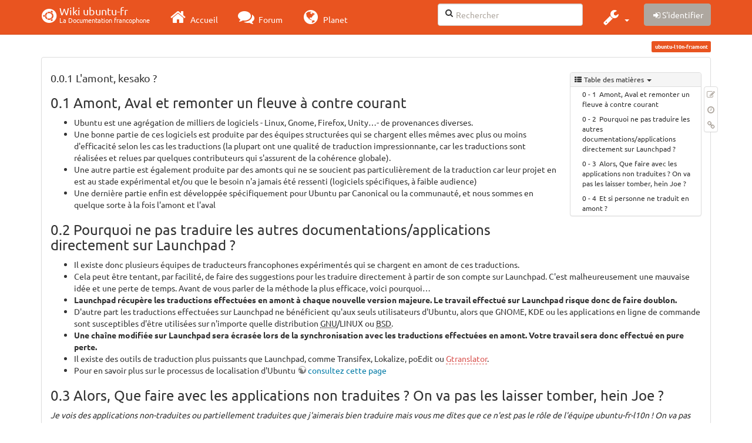

--- FILE ---
content_type: text/html; charset=utf-8
request_url: https://doc.kubuntu-fr.org/ubuntu-l10n-fr/amont
body_size: 26046
content:
<!DOCTYPE html>
<html xmlns="http://www.w3.org/1999/xhtml" xml:lang="fr"
  lang="fr" dir="ltr" class="no-js">
<head>
  <meta charset="UTF-8" />
  <meta http-equiv="X-UA-Compatible" content="IE=edge" />
  <title>ubuntu-l10n-fr:amont [Wiki ubuntu-fr]</title>
  <script>(function(H){H.className=H.className.replace(/\bno-js\b/,'js')})(document.documentElement)</script>
  <meta name="viewport" content="width=device-width,initial-scale=1" />
  <link rel="shortcut icon" href="/lib/tpl/bootstrap3/images/favicon.ico" />
<link rel="apple-touch-icon" href="/lib/tpl/bootstrap3/images/apple-touch-icon.png" />
    <meta name="generator" content="DokuWiki"/>
<meta name="robots" content="index,follow"/>
<meta name="keywords" content="ubuntu-l10n-fr,amont"/>
<link type="text/css" rel="stylesheet" href="/lib/tpl/bootstrap3/assets/fonts/united.fonts.css"/>
<link type="text/css" rel="stylesheet" href="/lib/tpl/bootstrap3/assets/font-awesome/css/font-awesome.min.css"/>
<link type="text/css" rel="stylesheet" href="/lib/tpl/bootstrap3/assets/bootstrap/united/bootstrap.min.css"/>
<link rel="search" type="application/opensearchdescription+xml" href="/lib/exe/opensearch.php" title="Wiki ubuntu-fr"/>
<link rel="start" href="/"/>
<link rel="contents" href="/ubuntu-l10n-fr/amont?do=index" title="Plan du site"/>
<link rel="manifest" href="/lib/exe/manifest.php"/>
<link rel="alternate" type="application/rss+xml" title="Derniers changements" href="/feed.php"/>
<link rel="alternate" type="application/rss+xml" title="Catégorie courante" href="/feed.php?mode=list&amp;ns=ubuntu-l10n-fr"/>
<link rel="alternate" type="text/html" title="HTML brut" href="/_export/xhtml/ubuntu-l10n-fr/amont"/>
<link rel="alternate" type="text/plain" title="Wiki balise" href="/_export/raw/ubuntu-l10n-fr/amont"/>
<link rel="canonical" href="http://doc.kubuntu-fr.org/ubuntu-l10n-fr/amont"/>
<link rel="stylesheet" type="text/css" href="/lib/exe/css.php?t=bootstrap3&amp;tseed=260e43702e8c08a68a8f6451432523f9"/>
<!--[if gte IE 9]><!-->
<script type="text/javascript">/*<![CDATA[*/var NS='ubuntu-l10n-fr';var JSINFO = {"bootstrap3":{"mode":"show","toc":[],"config":{"collapsibleSections":0,"fixedTopNavbar":1,"showSemanticPopup":0,"sidebarOnNavbar":0,"tagsOnTop":1,"tocAffix":1,"tocCollapseOnScroll":1,"tocCollapsed":0,"tocLayout":"default","useAnchorJS":1}},"id":"ubuntu-l10n-fr:amont","namespace":"ubuntu-l10n-fr","ACT":"show","useHeadingNavigation":0,"useHeadingContent":0};
/*!]]>*/</script>
<script type="text/javascript" charset="utf-8" src="/lib/exe/jquery.php?tseed=23f888679b4f1dc26eef34902aca964f"></script>
<script type="text/javascript" charset="utf-8" src="/lib/exe/js.php?t=bootstrap3&amp;tseed=260e43702e8c08a68a8f6451432523f9"></script>
<script type="text/javascript" src="/lib/tpl/bootstrap3/assets/bootstrap/js/bootstrap.min.js"></script>
<script type="text/javascript" src="/lib/tpl/bootstrap3/assets/anchorjs/anchor.min.js"></script>
<script type="text/javascript" src="/lib/tpl/bootstrap3/assets/typeahead/bootstrap3-typeahead.min.js"></script>
<!--<![endif]-->
<style type="text/css">@media screen { body { margin-top: 70px; }  #dw__toc.affix { top: 60px; position: fixed !important; }  #dw__toc .nav .nav .nav { display: none; } }</style>
    <!--[if lt IE 9]>
  <script type="text/javascript" src="https://oss.maxcdn.com/html5shiv/3.7.2/html5shiv.min.js"></script>
  <script type="text/javascript" src="https://oss.maxcdn.com/respond/1.4.2/respond.min.js"></script>
  <![endif]-->
</head>
<body class="united dokuwiki mode_show tpl_bootstrap3 dw-page-on-panel" data-page-id="ubuntu-l10n-fr:amont">

  <header id="dokuwiki__header" class="dokuwiki container">
    <nav id="dw__navbar" class="navbar navbar-fixed-top navbar-default" role="navigation">

  <div class="container">

    <div class="navbar-header">

      <button class="navbar-toggle" type="button" data-toggle="collapse" data-target=".navbar-collapse">
        <span class="icon-bar"></span>
        <span class="icon-bar"></span>
        <span class="icon-bar"></span>
      </button>

      <a href="/accueil"  accesskey="h" title="[H]" class="navbar-brand"><span class="uf uf-cof" id="dw__accueil" style="font-size: 35px;" ></span> <span id="dw__title" style="margin-top:-5px">Wiki ubuntu-fr<span id="dw__tagline">La Documentation francophone</span></span></a>
    </div>

    <div class="collapse navbar-collapse">

      
      <ul class="nav navbar-nav">
        <li>
          <a href="//ubuntu-fr.org/" ><i class="fa fa-2x fa-fw fa-home"></i><span> Accueil</span></a>        </li>
        <li>
          <a href="//forum.ubuntu-fr.org/" ><i class="fa fa-2x fa-fw fa-comments"></i><span> Forum</span></a>        </li>
        <li>
          <a href="//planet.ubuntu-fr.org/" ><i class="fa fa-2x fa-fw fa-globe"></i><span> Planet</span></a>        </li>
      </ul>

            
      
      <div class="navbar-right" id="dw__navbar_items">

        <form action="//forum.ubuntu-fr.org/search_ubuntufr.php" accept-charset="utf-8" class="navbar-form navbar-left search" id="dw__search" method="get" role="search"><div class="no"><input id="qsearch" autocomplete="off" type="search" placeholder="Rechercher" accesskey="f" name="q" class="form-control" title="[F]" /><button type="submit" title="Rechercher"><i class="fa fa-fw fa-search"></i></button><input type="hidden" name="do" value="search" /><input type="hidden" name="tsearch" value="wiki" /></div></form>
        
<ul class="nav navbar-nav dw-action-icon" id="dw__tools">


  <li class="dropdown">

    <a href="" class="dropdown-toggle" data-target="#" data-toggle="dropdown" title="" role="button" aria-haspopup="true" aria-expanded="false">
      <i class="fa fa-2x fa-fw fa-wrench"></i> <span class="hidden-lg hidden-md hidden-sm">Outils</span> <span class="caret"></span>
    </a>

    <ul class="dropdown-menu tools" role="menu">
    
      <li class="dropdown-header">
        <i class="fa fa-fw fa-cubes"></i> Outils du site      </li>
      <li><a href="/ubuntu-l10n-fr/amont?do=recent"  class="action recent" accesskey="r" rel="nofollow" title="Derniers changements [R]">Derniers changements</a></li><li><a href="/ubuntu-l10n-fr/amont?do=media&amp;ns=ubuntu-l10n-fr"  class="action media" rel="nofollow" title="Gestionnaire Multimédia">Gestionnaire Multimédia</a></li><li><a href="/ubuntu-l10n-fr/amont?do=index"  class="action index" accesskey="x" rel="nofollow" title="Plan du site [X]">Plan du site</a></li>
            <li class="divider" role="separator"></li>
      
    
      <li class="dropdown-header">
        <i class="fa fa-fw fa-file"></i> Outils de la page      </li>
      <li><a href="/ubuntu-l10n-fr/amont?do=edit"  class="action source" accesskey="v" rel="nofollow" title="Afficher le texte source [V]">Modifier cette page</a></li><li><a href="/ubuntu-l10n-fr/amont?do=revisions"  class="action revs" accesskey="o" rel="nofollow" title="Anciennes révisions [O]">Anciennes révisions</a></li><li><a href="/ubuntu-l10n-fr/amont?do=backlink"  class="action backlink" rel="nofollow" title="Liens de retour">Liens de retour</a></li><li><a href="#dokuwiki__top"  class="action top" accesskey="t" rel="nofollow" title="Haut de page [T]">Haut de page</a></li>
      
        </ul>
  </li>


</ul>


        <ul class="nav navbar-nav">

          
          
                    <li>
            <span class="dw__actions dw-action-icon">
              <a href="/ubuntu-l10n-fr/amont?do=login&amp;sectok="  class="action btn btn-default navbar-btn login" rel="nofollow" title="S&#039;identifier"><span class="">S'identifier</span></a>            </span>
          </li>
          
        </ul>

        
        

      </div>

    </div>
  </div>
</nav>
  </header>

  <div id="dokuwiki__top" class="dokuwiki container">

    <div id="dokuwiki__pageheader">

      
      
      <p class="pageId text-right small">
        <span class="label label-primary">ubuntu-l10n-fr:amont</span>      </p>

      <div id="dw__msgarea" class="small">
              </div>

    </div>

    <main class="main row" role="main">

      
      <article id="dokuwiki__content" class="container" itemscope itemtype="http://schema.org/Article" itemref="dw__license">

        
<nav id="dw__pagetools" class="hidden-print">
  <div class="tools panel panel-default pull-right ">
    <ul class="nav nav-stacked nav-pills">
      <li><a href="/ubuntu-l10n-fr/amont?do=edit"  class="action text-muted source" accesskey="v" rel="nofollow" title="Afficher le texte source [V]"><i class="fa fa-fw fa-pencil-square-o"></i><span class="sr-only"> Modifier cette page</span></a></li><li><a href="/ubuntu-l10n-fr/amont?do=revisions"  class="action text-muted revs" accesskey="o" rel="nofollow" title="Anciennes révisions [O]"><i class="fa fa-fw fa-clock-o"></i><span class="sr-only"> </span></a></li><li><a href="/ubuntu-l10n-fr/amont?do=backlink"  class="action text-muted backlink" rel="nofollow" title="Liens de retour"><i class="fa fa-fw fa-link"></i><span class="sr-only"> Liens de retour</span></a></li>    </ul>
  </div>
</nav>

        <div class="panel panel-default" itemprop="articleBody">
          <div class="page panel-body">

            <div class="dw-content-page "><div class="dw-toc hidden-print"><script>JSINFO.bootstrap3.toc = [{"link":"#amont_aval_et_remonter_un_fleuve_a_contre_courant","title":"Amont, Aval et remonter un fleuve \u00e0 contre courant","level":2},{"link":"#pourquoi_ne_pas_traduire_les_autres_documentationsapplications_directement_sur_launchpad","title":"Pourquoi ne pas traduire les autres documentations\/applications directement sur Launchpad ?","level":2},{"link":"#alors_que_faire_avec_les_applications_non_traduites_on_va_pas_les_laisser_tomber_hein_joe","title":"Alors, Que faire avec les applications non traduites ? On va pas les laisser tomber, hein Joe ?","level":2},{"link":"#et_si_personne_ne_traduit_en_amont","title":"Et si personne ne traduit en amont ?","level":2}];</script>
<!-- TOC START -->
<nav id="dw__toc" role="navigation" class="toc-panel panel panel-default small">
<h6 data-toggle="collapse" data-target="#dw__toc .toc-body" title="Table des matières" class="panel-heading toc-title"><i class="fa fa-fw fa-th-list"></i> <span>Table des matières</span> <i class="caret"></i></h6>
<div class="panel-body  toc-body collapse in">

<ul class="nav toc">
<li class="level2"><a href="#amont_aval_et_remonter_un_fleuve_a_contre_courant">Amont, Aval et remonter un fleuve à contre courant</a></li>
<li class="level2"><a href="#pourquoi_ne_pas_traduire_les_autres_documentationsapplications_directement_sur_launchpad">Pourquoi ne pas traduire les autres documentations/applications directement sur Launchpad ?</a></li>
<li class="level2"><a href="#alors_que_faire_avec_les_applications_non_traduites_on_va_pas_les_laisser_tomber_hein_joe">Alors, Que faire avec les applications non traduites ? On va pas les laisser tomber, hein Joe ?</a></li>
<li class="level2"><a href="#et_si_personne_ne_traduit_en_amont">Et si personne ne traduit en amont ?</a></li>
</ul>

</div>
</nav>
<!-- TOC END -->
</div><!-- CONTENT --><div class="dw-content">
<h4 id="l_amont_kesako">L&#039;amont, kesako ?</h4>
<div class="level4">

</div>

<h3 class="sectionedit1" id="amont_aval_et_remonter_un_fleuve_a_contre_courant">Amont, Aval et remonter un fleuve à contre courant</h3>
<div class="level3">
<ul class=" fix-media-list-overlap">
<li class="level1"><div class="li"> Ubuntu est une agrégation de milliers de logiciels - Linux, Gnome, Firefox, Unity…- de provenances diverses.</div>
</li>
<li class="level1"><div class="li"> Une bonne partie de ces logiciels est produite par des équipes structurées qui se chargent elles mêmes avec plus ou moins d&#039;efficacité selon les cas les traductions (la plupart ont une qualité de traduction impressionnante, car les traductions sont réalisées et relues par quelques contributeurs qui s&#039;assurent de la cohérence globale).</div>
</li>
<li class="level1"><div class="li"> Une autre partie est également produite par des amonts qui ne se soucient pas particulièrement de la traduction car leur projet en est au stade expérimental et/ou que le besoin n&#039;a jamais été ressenti (logiciels spécifiques, à faible audience)</div>
</li>
<li class="level1"><div class="li"> Une dernière partie enfin est développée spécifiquement pour Ubuntu par Canonical ou la communauté, et nous sommes en quelque sorte à la fois l&#039;amont et l&#039;aval</div>
</li>
</ul>

</div>

<h3 class="sectionedit2" id="pourquoi_ne_pas_traduire_les_autres_documentationsapplications_directement_sur_launchpad">Pourquoi ne pas traduire les autres documentations/applications directement sur Launchpad ?</h3>
<div class="level3">
<ul class=" fix-media-list-overlap">
<li class="level1"><div class="li"> Il existe donc plusieurs équipes de traducteurs francophones expérimentés qui se chargent en amont de ces traductions.</div>
</li>
<li class="level1"><div class="li"> Cela peut être tentant, par facilité, de faire des suggestions pour les traduire directement à partir de son compte sur Launchpad. C&#039;est malheureusement une mauvaise idée et une perte de temps. Avant de vous parler de la méthode la plus efficace, voici pourquoi…</div>
</li>
<li class="level1"><div class="li"> <strong>Launchpad récupère les traductions effectuées en amont à chaque nouvelle version majeure. Le travail effectué sur Launchpad risque donc de faire doublon.</strong></div>
</li>
<li class="level1"><div class="li"> D&#039;autre part les traductions effectuées sur Launchpad ne bénéficient qu&#039;aux seuls utilisateurs d&#039;Ubuntu, alors que GNOME, KDE ou les applications en ligne de commande sont susceptibles d&#039;être utilisées sur n&#039;importe quelle distribution <abbr title="GNU&#039;s Not Unix">GNU</abbr>/LINUX ou <abbr title="Berkeley Software Distribution">BSD</abbr>.</div>
</li>
<li class="level1"><div class="li"> <strong>Une chaîne modifiée sur Launchpad sera écrasée lors de la synchronisation avec les traductions effectuées en amont. Votre travail sera donc effectué en pure perte.</strong></div>
</li>
<li class="level1"><div class="li"> Il existe des outils de traduction plus puissants que Launchpad, comme Transifex, Lokalize, poEdit ou <a href="/ubuntu-l10n-fr/gtranslator" class="wikilink2" title="ubuntu-l10n-fr:gtranslator" rel="nofollow">Gtranslator</a>.</div>
</li>
<li class="level1"><div class="li"> Pour en savoir plus sur le processus de localisation d&#039;Ubuntu <a href="https://wiki.ubuntu.com/Translations/TranslationLifecycle" class="urlextern" title="https://wiki.ubuntu.com/Translations/TranslationLifecycle" rel="nofollow">consultez cette page</a></div>
</li>
</ul>

</div>

<h3 class="sectionedit3" id="alors_que_faire_avec_les_applications_non_traduites_on_va_pas_les_laisser_tomber_hein_joe">Alors, Que faire avec les applications non traduites ? On va pas les laisser tomber, hein Joe ?</h3>
<div class="level3">

<p>
<em>Je vois des applications non-traduites ou partiellement traduites que j&#039;aimerais bien traduire mais vous me dites que ce n&#039;est pas le rôle de l&#039;équipe ubuntu-fr-l10n ! On va pas les laisser tomber ? Hein Joe ?</em>
</p>

<p>
<em>MééeeNon <img src="/lib/images/smileys/icon_smile.gif" class="icon" alt=":-)" /></em>
</p>

<p>
Dans ce cas, LA solution est de créer un compte et de proposer votre participation directement à l&#039;équipe en amont qui en est en charge :
</p>
<ul class=" fix-media-list-overlap">
<li class="level1"><div class="li"> pour GNOME : <a href="http://www.traduc.org/gnomefr/Presentation" class="urlextern" title="http://www.traduc.org/gnomefr/Presentation" rel="nofollow">http://www.traduc.org/gnomefr/Presentation</a></div>
</li>
<li class="level1"><div class="li"> pour KDE : <a href="https://fr.l10n.kde.org/" class="urlextern" title="https://fr.l10n.kde.org/" rel="nofollow">https://fr.l10n.kde.org/</a></div>
</li>
<li class="level1"><div class="li"> pour XFCE : <a href="http://i18n.xfce.org/wiki/" class="urlextern" title="http://i18n.xfce.org/wiki/" rel="nofollow">http://i18n.xfce.org/wiki/</a></div>
</li>
<li class="level1"><div class="li"> pour Debian : <a href="http://debian.org/international/french/" class="urlextern" title="http://debian.org/international/french/" rel="nofollow">http://debian.org/international/french/</a></div>
</li>
<li class="level1"><div class="li"> Pour Shotwell: <a href="https://www.transifex.com/projects/p/shotwell/" class="urlextern" title="https://www.transifex.com/projects/p/shotwell/" rel="nofollow">https://www.transifex.com/projects/p/shotwell/</a></div>
</li>
<li class="level1"><div class="li"> pour les applications en ligne de commande (gcc, 5000 lignes) : <a href="http://translationproject.org/team/fr.html" class="urlextern" title="http://translationproject.org/team/fr.html" rel="nofollow">http://translationproject.org/team/fr.html</a></div>
</li>
<li class="level1"><div class="li"> Libvirt (à peu près 5000 chaînes, interface en ligne Transifex, <a href="https://www.transifex.com/projects/p/libvirt/language/fr/" class="urlextern" title="https://www.transifex.com/projects/p/libvirt/language/fr/" rel="nofollow">https://www.transifex.com/projects/p/libvirt/language/fr/</a>)</div>
</li>
<li class="level1"><div class="li"> (Insérer les amonts manquants ou nouveau ici)</div>
</li>
</ul>
<ul class=" fix-media-list-overlap">
<li class="level1"><div class="li"> Ca peut paraitre intimidant, mais dans le cas de GNOME et KDE, nous avons des honorables correspondants présents sur la liste qui pourront vous guider.</div>
</li>
<li class="level1"><div class="li"> Selon les projets, la traduction sera plus ou moins facile (cela a pour but d&#039;assurer un standard de qualité et de traduction).</div>
</li>
<li class="level1"><div class="li"> Vous aurez besoin de créer un compte, de vous inscrire à la liste de diffusion, de vous présenter. La traduction amont est souvent faite avec des fichiers po, plutôt que directement en ligne, mais ce n&#039;est en fait pas très compliqué. Il suffit souvent d&#039;installer poedit sur son ordinateur, de réserver la traduction sur la liste et de télécharger le fichier po à traduire, puis de le renvoyer pour relecture.</div>
</li>
</ul>

</div>

<h3 class="sectionedit4" id="et_si_personne_ne_traduit_en_amont">Et si personne ne traduit en amont ?</h3>
<div class="level3">

<p>
Il y a deux cas possibles:
</p>
<ul class=" fix-media-list-overlap">
<li class="level1"><div class="li"> soit l&#039;équipe n&#039;existe pas ou est devenue inactive, et dans ce cas, vous pouvez discuter avec les développeurs pour en devenir responsable et proposer les traductions éventuellement disponibles dans Launchpad. Vous pouvez aussi proposer aux développeurs d&#039;héberger les traductions sur Launchpad.</div>
</li>
<li class="level1"><div class="li"> soit le logiciel n&#039;est pas traduisible, et dans ce cas, prenez contact avec le/la développeur ou signalez un bogue pour qu&#039;il/elle rende son logiciel traduisible (si possible sur Launchpad pour nous simplifier les choses).</div>
</li>
</ul>

</div>

</div><!-- /CONTENT --></div>
          </div>
        </div>

        <div class="small text-right">

                    <span class="docInfo">
            <ul class="list-inline"><li><i class="fa fa-fw fa-file-text-o text-muted"></i> <span title="ubuntu-l10n-fr/amont.txt">ubuntu-l10n-fr/amont.txt</span></li><li><i class="fa fa-fw fa-calendar text-muted"></i> Dernière modification: <span title="Le 11/09/2022, 12:17">Le 11/09/2022, 12:17</span></li><li class="text-muted">par moths-art</li></ul>          </span>
          
          
        </div>

      </article>

      
    </main>

    <footer id="dw__footer" class="navbar navbar-default">
  <div class="container">

    <div class="small navbar-text">

            <div class="footer-dw-title row">
        <div class="media col-sm-4">
          <!--<div class="media-left">
            <img src="/lib/tpl/bootstrap3/images/logo.png" alt="Wiki ubuntu-fr" class="media-object" style="width:32px" />
          </div> -->
          <div class="media-body">
            <h4 class="media-heading">Documentation ubuntu-fr</h4>
            <p>
              Les pages de cette documentation sont rédigées par les utilisateurs
              pour les utilisateurs. Apportez-nous votre aide pour améliorer
              le contenu de cette documentation.
            </p>
          </div>
        </div>
        <div class="col-sm-4">
          <h4>Liens utiles</h4>
          <ul class="list-group list-unstyled">
            <li>
              <a href="/debutant" ><i class="fa fa-fw fa-child" style="font-size: 1.3em;"></i> Débuter sur Ubuntu</a>            </li>
            <li>
              <a href="/wiki/participer_wiki" ><i class="fa fa-fw fa-edit" style="font-size: 1.3em;"></i> Participer à la documentation</a>            </li>
            <li>
              <a href="/documentation_hors_ligne" ><i class="fa fa-fw fa-book" style="font-size: 1.3em;"></i> Documentation hors ligne</a>            </li>
            <li>
              <a href="//www.ubuntu-fr.org/telechargement" ><i class="fa fa-fw fa-arrow-circle-down" style="font-size: 1.3em;"></i> Télécharger Ubuntu</a>            </li>
          </ul>
        </div>
        <div class="col-sm-4">
          <h4>Obtenir de l'aide</h4>
          <ul class="list-group list-unstyled">
            <li>
              <a href="/tutoriel/comment_obtenir_une_reponse_satisfaisante" ><i class="fa fa-fw fa-info-circle" style="font-size: 1.3em;"></i> Chercher de l'aide</a>            </li>
            <li>
              <a href="//doc.ubuntu-fr.org/" ><i class="fa fa-fw fa-book" style="font-size: 1.3em;"></i> Consulter la documentation</a>            </li>
            <li>
              <a href="//forum.ubuntu-fr.org/" ><i class="fa fa-fw fa-comments" style="font-size: 1.3em;"></i> Consulter le Forum</a>            </li>
            <li>
              <a href="//guide.ubuntu-fr.org/" ><i class="fa fa-fw fa-question-circle" style="font-size: 1.3em;"></i> Lisez le guide</a>            </li>
          </ul>
        </div>
        <p>&nbsp;</p>
      </div>
      
      
      <div class="footer-license row">

        <div class="col-sm-6">
                    <p>
            <a href="http://creativecommons.org/licenses/by-sa/3.0/deed.fr" title="CC Paternité-Partage des Conditions Initiales à l'Identique 3.0 Unported" target="" itemscope itemtype="http://schema.org/CreativeWork" itemprop="license" rel="license" class="license"><img src="/lib/tpl/bootstrap3/images/license/cc.png" width="24" height="24" alt="cc" /> <img src="/lib/tpl/bootstrap3/images/license/by.png" width="24" height="24" alt="by" /> <img src="/lib/tpl/bootstrap3/images/license/sa.png" width="24" height="24" alt="sa" /> </a>          </p>
          <p class="small">
            Sauf mention contraire, le contenu de ce wiki est placé sous les termes de la licence suivante :<br/><a href="http://creativecommons.org/licenses/by-sa/3.0/deed.fr" title="CC Paternité-Partage des Conditions Initiales à l'Identique 3.0 Unported" target="" itemscope itemtype="http://schema.org/CreativeWork" itemprop="license" rel="license" class="license">CC Paternité-Partage des Conditions Initiales à l'Identique 3.0 Unported</a>          </p>
                  </div>

        <div class="col-sm-6">
                    <ul id="dw__badges" class="list-inline text-right hidden-print">

  <li>
    <a href="https://www.dokuwiki.org/template:bootstrap3" title="Bootstrap template for DokuWiki" target="">
      <img src="/lib/tpl/bootstrap3/images/bootstrap.png" width="20" alt="Bootstrap template for DokuWiki" />
    </a>
  </li>

  <li>
    <a href="https://www.php.net" title="Powered by PHP" target="">
      <img src="/lib/tpl/bootstrap3/images/php.png" width="20" alt="Powered by PHP" />
    </a>
  </li>

  <li>
    <a href="http://validator.w3.org/check/referer" title="Valid HTML5" target="">
      <img src="/lib/tpl/bootstrap3/images/html5.png" width="20" alt="Valid HTML5" />
    </a>
  </li>

  <li>
    <a href="http://jigsaw.w3.org/css-validator/check/referer?profile=css3" title="Valid CSS" target="">
      <img src="/lib/tpl/bootstrap3/images/css3.png" width="20" alt="Valid CSS" />
    </a>
  </li>

  <li>
    <a href="https://www.dokuwiki.org/" title="Driven by DokuWiki" target="">
      <img src="/lib/tpl/bootstrap3/images/logo.png" width="20" alt="Driven by DokuWiki" />
    </a>
  </li>

</ul>
                  </div>

      </div>

    </div>

  </div>
</footer>
<img src="/lib/exe/indexer.php?id=ubuntu-l10n-fr%3Aamont&amp;1763255031" width="2" height="1" alt="" />
    <a href="#dokuwiki__top" class="back-to-top hidden-print btn btn-default btn-sm" title="Aller au contenu" accesskey="t"><i class="fa fa-chevron-up"></i></a>

    <div id="screen__mode">      <span class="visible-xs-block"></span>
      <span class="visible-sm-block"></span>
      <span class="visible-md-block"></span>
      <span class="visible-lg-block"></span>
    </div>

  </div>

    <!-- Piwik -->
		<script type="text/javascript">
		  var _paq = _paq || [];
		  _paq.push(["setDomains", ["*.doc.ubuntu-fr.org","*.doc.edubuntu-fr.org","*.doc.lubuntu-fr.org","*.doc.xubuntu-fr.org","*.doc.edubuntu-fr.org","*.doc.lubuntu-fr.org","*.doc.ubuntu-fr.org","*.doc.xubuntu-fr.org"]]);
		  _paq.push(['trackPageView']);
		  _paq.push(['enableLinkTracking']);
		  (function() {
		    var u="//piwik.ubuntu-fr.org/";
		    _paq.push(['setTrackerUrl', u+'piwik.php']);
		    _paq.push(['setSiteId', 3]);
		    var d=document, g=d.createElement('script'), s=d.getElementsByTagName('script')[0];
		    g.type='text/javascript'; g.async=true; g.defer=true; g.src=u+'piwik.js'; s.parentNode.insertBefore(g,s);
		  })();
		</script>
		<noscript><p><img src="//piwik.ubuntu-fr.org/piwik.php?idsite=3" style="border:0;" alt="" /></p></noscript>
		<!-- End Piwik Code -->

</body>
</html>
